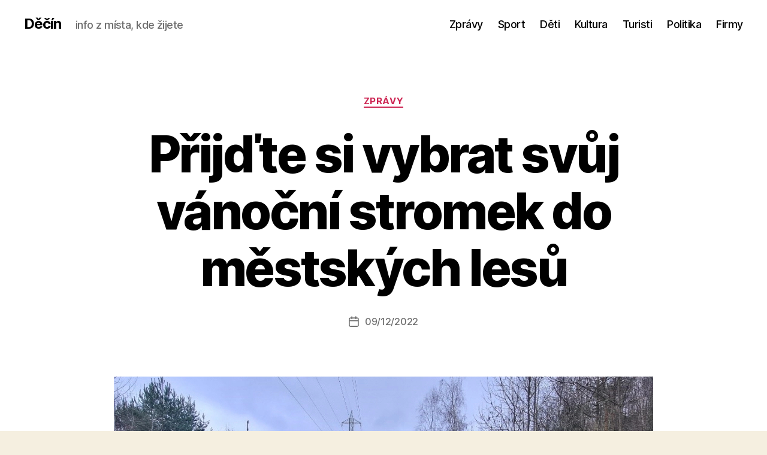

--- FILE ---
content_type: text/html; charset=UTF-8
request_url: https://www.decin.cz/2022/12/prijdte-si-vybrat-svuj-vanocni-stromek-do-mestskych-lesu/
body_size: 16101
content:
<!DOCTYPE html>

<html class="no-js" dir="ltr" lang="cs" prefix="og: https://ogp.me/ns#">

	<head><style>img.lazy{min-height:1px}</style><link href="https://www.decin.cz/wp-content/plugins/w3-total-cache/pub/js/lazyload.min.js" as="script">

		<meta charset="UTF-8">
		<meta name="viewport" content="width=device-width, initial-scale=1.0">

		<link rel="profile" href="https://gmpg.org/xfn/11">

		
<!-- MapPress Easy Google Maps Version:2.95.9 (https://www.mappresspro.com) -->
<title>Přijďte si vybrat svůj vánoční stromek do městských lesů - Děčín</title>

		<!-- All in One SEO 4.9.3 - aioseo.com -->
	<meta name="description" content="Lesní úřad Děčín, příspěvková organizace města, zahajuje prodej vánočních stromků z plantáže v Děčíně-Horní Oldřichov (viz. mapka). Vánoční stromky jsou pěstovány na plochách pod vedením vysokého napětí, kde nemůže růst běžný lesní porost. Z tohoto důvodu se Lesní úřad Děčín před několika lety rozhodl využít tyto plochy k pěstování vánočních stromků. Již třetí rok proto" />
	<meta name="robots" content="max-image-preview:large" />
	<meta name="author" content="aleso"/>
	<link rel="canonical" href="https://www.decin.cz/2022/12/prijdte-si-vybrat-svuj-vanocni-stromek-do-mestskych-lesu/" />
	<meta name="generator" content="All in One SEO (AIOSEO) 4.9.3" />
		<meta property="og:locale" content="cs_CZ" />
		<meta property="og:site_name" content="Děčín - info z místa, kde žijete" />
		<meta property="og:type" content="article" />
		<meta property="og:title" content="Přijďte si vybrat svůj vánoční stromek do městských lesů - Děčín" />
		<meta property="og:description" content="Lesní úřad Děčín, příspěvková organizace města, zahajuje prodej vánočních stromků z plantáže v Děčíně-Horní Oldřichov (viz. mapka). Vánoční stromky jsou pěstovány na plochách pod vedením vysokého napětí, kde nemůže růst běžný lesní porost. Z tohoto důvodu se Lesní úřad Děčín před několika lety rozhodl využít tyto plochy k pěstování vánočních stromků. Již třetí rok proto" />
		<meta property="og:url" content="https://www.decin.cz/2022/12/prijdte-si-vybrat-svuj-vanocni-stromek-do-mestskych-lesu/" />
		<meta property="article:published_time" content="2022-12-09T09:18:48+01:00" />
		<meta property="article:modified_time" content="2022-12-09T09:18:48+01:00" />
		<meta name="twitter:card" content="summary" />
		<meta name="twitter:title" content="Přijďte si vybrat svůj vánoční stromek do městských lesů - Děčín" />
		<meta name="twitter:description" content="Lesní úřad Děčín, příspěvková organizace města, zahajuje prodej vánočních stromků z plantáže v Děčíně-Horní Oldřichov (viz. mapka). Vánoční stromky jsou pěstovány na plochách pod vedením vysokého napětí, kde nemůže růst běžný lesní porost. Z tohoto důvodu se Lesní úřad Děčín před několika lety rozhodl využít tyto plochy k pěstování vánočních stromků. Již třetí rok proto" />
		<script type="application/ld+json" class="aioseo-schema">
			{"@context":"https:\/\/schema.org","@graph":[{"@type":"BlogPosting","@id":"https:\/\/www.decin.cz\/2022\/12\/prijdte-si-vybrat-svuj-vanocni-stromek-do-mestskych-lesu\/#blogposting","name":"P\u0159ij\u010fte si vybrat sv\u016fj v\u00e1no\u010dn\u00ed stromek do m\u011bstsk\u00fdch les\u016f - D\u011b\u010d\u00edn","headline":"P\u0159ij\u010fte si vybrat sv\u016fj v\u00e1no\u010dn\u00ed stromek do m\u011bstsk\u00fdch les\u016f","author":{"@id":"https:\/\/www.decin.cz\/author\/aleso\/#author"},"publisher":{"@id":"https:\/\/www.decin.cz\/#organization"},"image":{"@type":"ImageObject","url":"https:\/\/i0.wp.com\/www.decin.cz\/wp-content\/uploads\/2022\/12\/stromky-mesto.jpeg?fit=900%2C500&ssl=1","width":900,"height":500},"datePublished":"2022-12-09T10:18:48+01:00","dateModified":"2022-12-09T10:18:48+01:00","inLanguage":"cs-CZ","mainEntityOfPage":{"@id":"https:\/\/www.decin.cz\/2022\/12\/prijdte-si-vybrat-svuj-vanocni-stromek-do-mestskych-lesu\/#webpage"},"isPartOf":{"@id":"https:\/\/www.decin.cz\/2022\/12\/prijdte-si-vybrat-svuj-vanocni-stromek-do-mestskych-lesu\/#webpage"},"articleSection":"Zpr\u00e1vy, magistr\u00e1t, prodej, v\u00e1noce"},{"@type":"BreadcrumbList","@id":"https:\/\/www.decin.cz\/2022\/12\/prijdte-si-vybrat-svuj-vanocni-stromek-do-mestskych-lesu\/#breadcrumblist","itemListElement":[{"@type":"ListItem","@id":"https:\/\/www.decin.cz#listItem","position":1,"name":"Home","item":"https:\/\/www.decin.cz","nextItem":{"@type":"ListItem","@id":"https:\/\/www.decin.cz\/category\/zpravy\/#listItem","name":"Zpr\u00e1vy"}},{"@type":"ListItem","@id":"https:\/\/www.decin.cz\/category\/zpravy\/#listItem","position":2,"name":"Zpr\u00e1vy","item":"https:\/\/www.decin.cz\/category\/zpravy\/","nextItem":{"@type":"ListItem","@id":"https:\/\/www.decin.cz\/2022\/12\/prijdte-si-vybrat-svuj-vanocni-stromek-do-mestskych-lesu\/#listItem","name":"P\u0159ij\u010fte si vybrat sv\u016fj v\u00e1no\u010dn\u00ed stromek do m\u011bstsk\u00fdch les\u016f"},"previousItem":{"@type":"ListItem","@id":"https:\/\/www.decin.cz#listItem","name":"Home"}},{"@type":"ListItem","@id":"https:\/\/www.decin.cz\/2022\/12\/prijdte-si-vybrat-svuj-vanocni-stromek-do-mestskych-lesu\/#listItem","position":3,"name":"P\u0159ij\u010fte si vybrat sv\u016fj v\u00e1no\u010dn\u00ed stromek do m\u011bstsk\u00fdch les\u016f","previousItem":{"@type":"ListItem","@id":"https:\/\/www.decin.cz\/category\/zpravy\/#listItem","name":"Zpr\u00e1vy"}}]},{"@type":"Organization","@id":"https:\/\/www.decin.cz\/#organization","name":"D\u011b\u010d\u00edn","description":"info z m\u00edsta, kde \u017eijete","url":"https:\/\/www.decin.cz\/"},{"@type":"Person","@id":"https:\/\/www.decin.cz\/author\/aleso\/#author","url":"https:\/\/www.decin.cz\/author\/aleso\/","name":"aleso"},{"@type":"WebPage","@id":"https:\/\/www.decin.cz\/2022\/12\/prijdte-si-vybrat-svuj-vanocni-stromek-do-mestskych-lesu\/#webpage","url":"https:\/\/www.decin.cz\/2022\/12\/prijdte-si-vybrat-svuj-vanocni-stromek-do-mestskych-lesu\/","name":"P\u0159ij\u010fte si vybrat sv\u016fj v\u00e1no\u010dn\u00ed stromek do m\u011bstsk\u00fdch les\u016f - D\u011b\u010d\u00edn","description":"Lesn\u00ed \u00fa\u0159ad D\u011b\u010d\u00edn, p\u0159\u00edsp\u011bvkov\u00e1 organizace m\u011bsta, zahajuje prodej v\u00e1no\u010dn\u00edch stromk\u016f z plant\u00e1\u017ee v D\u011b\u010d\u00edn\u011b-Horn\u00ed Old\u0159ichov (viz. mapka). V\u00e1no\u010dn\u00ed stromky jsou p\u011bstov\u00e1ny na ploch\u00e1ch pod veden\u00edm vysok\u00e9ho nap\u011bt\u00ed, kde nem\u016f\u017ee r\u016fst b\u011b\u017en\u00fd lesn\u00ed porost. Z tohoto d\u016fvodu se Lesn\u00ed \u00fa\u0159ad D\u011b\u010d\u00edn p\u0159ed n\u011bkolika lety rozhodl vyu\u017e\u00edt tyto plochy k p\u011bstov\u00e1n\u00ed v\u00e1no\u010dn\u00edch stromk\u016f. Ji\u017e t\u0159et\u00ed rok proto","inLanguage":"cs-CZ","isPartOf":{"@id":"https:\/\/www.decin.cz\/#website"},"breadcrumb":{"@id":"https:\/\/www.decin.cz\/2022\/12\/prijdte-si-vybrat-svuj-vanocni-stromek-do-mestskych-lesu\/#breadcrumblist"},"author":{"@id":"https:\/\/www.decin.cz\/author\/aleso\/#author"},"creator":{"@id":"https:\/\/www.decin.cz\/author\/aleso\/#author"},"image":{"@type":"ImageObject","url":"https:\/\/i0.wp.com\/www.decin.cz\/wp-content\/uploads\/2022\/12\/stromky-mesto.jpeg?fit=900%2C500&ssl=1","@id":"https:\/\/www.decin.cz\/2022\/12\/prijdte-si-vybrat-svuj-vanocni-stromek-do-mestskych-lesu\/#mainImage","width":900,"height":500},"primaryImageOfPage":{"@id":"https:\/\/www.decin.cz\/2022\/12\/prijdte-si-vybrat-svuj-vanocni-stromek-do-mestskych-lesu\/#mainImage"},"datePublished":"2022-12-09T10:18:48+01:00","dateModified":"2022-12-09T10:18:48+01:00"},{"@type":"WebSite","@id":"https:\/\/www.decin.cz\/#website","url":"https:\/\/www.decin.cz\/","name":"D\u011b\u010d\u00edn","description":"info z m\u00edsta, kde \u017eijete","inLanguage":"cs-CZ","publisher":{"@id":"https:\/\/www.decin.cz\/#organization"}}]}
		</script>
		<!-- All in One SEO -->

<link rel='dns-prefetch' href='//stats.wp.com' />
<link rel='dns-prefetch' href='//v0.wordpress.com' />
<link rel='preconnect' href='//i0.wp.com' />
<link rel="alternate" type="application/rss+xml" title="Děčín &raquo; RSS zdroj" href="https://www.decin.cz/feed/" />
<link rel="alternate" type="application/rss+xml" title="Děčín &raquo; RSS komentářů" href="https://www.decin.cz/comments/feed/" />
<link rel="alternate" title="oEmbed (JSON)" type="application/json+oembed" href="https://www.decin.cz/wp-json/oembed/1.0/embed?url=https%3A%2F%2Fwww.decin.cz%2F2022%2F12%2Fprijdte-si-vybrat-svuj-vanocni-stromek-do-mestskych-lesu%2F" />
<link rel="alternate" title="oEmbed (XML)" type="text/xml+oembed" href="https://www.decin.cz/wp-json/oembed/1.0/embed?url=https%3A%2F%2Fwww.decin.cz%2F2022%2F12%2Fprijdte-si-vybrat-svuj-vanocni-stromek-do-mestskych-lesu%2F&#038;format=xml" />
<style id='wp-img-auto-sizes-contain-inline-css'>
img:is([sizes=auto i],[sizes^="auto," i]){contain-intrinsic-size:3000px 1500px}
/*# sourceURL=wp-img-auto-sizes-contain-inline-css */
</style>
<style id='wp-emoji-styles-inline-css'>

	img.wp-smiley, img.emoji {
		display: inline !important;
		border: none !important;
		box-shadow: none !important;
		height: 1em !important;
		width: 1em !important;
		margin: 0 0.07em !important;
		vertical-align: -0.1em !important;
		background: none !important;
		padding: 0 !important;
	}
/*# sourceURL=wp-emoji-styles-inline-css */
</style>
<link rel='stylesheet' id='wp-block-library-css' href='https://www.decin.cz/wp-includes/css/dist/block-library/style.min.css?ver=6.9' media='all' />
<style id='global-styles-inline-css'>
:root{--wp--preset--aspect-ratio--square: 1;--wp--preset--aspect-ratio--4-3: 4/3;--wp--preset--aspect-ratio--3-4: 3/4;--wp--preset--aspect-ratio--3-2: 3/2;--wp--preset--aspect-ratio--2-3: 2/3;--wp--preset--aspect-ratio--16-9: 16/9;--wp--preset--aspect-ratio--9-16: 9/16;--wp--preset--color--black: #000000;--wp--preset--color--cyan-bluish-gray: #abb8c3;--wp--preset--color--white: #ffffff;--wp--preset--color--pale-pink: #f78da7;--wp--preset--color--vivid-red: #cf2e2e;--wp--preset--color--luminous-vivid-orange: #ff6900;--wp--preset--color--luminous-vivid-amber: #fcb900;--wp--preset--color--light-green-cyan: #7bdcb5;--wp--preset--color--vivid-green-cyan: #00d084;--wp--preset--color--pale-cyan-blue: #8ed1fc;--wp--preset--color--vivid-cyan-blue: #0693e3;--wp--preset--color--vivid-purple: #9b51e0;--wp--preset--color--accent: #cd2653;--wp--preset--color--primary: #000000;--wp--preset--color--secondary: #6d6d6d;--wp--preset--color--subtle-background: #dcd7ca;--wp--preset--color--background: #f5efe0;--wp--preset--gradient--vivid-cyan-blue-to-vivid-purple: linear-gradient(135deg,rgb(6,147,227) 0%,rgb(155,81,224) 100%);--wp--preset--gradient--light-green-cyan-to-vivid-green-cyan: linear-gradient(135deg,rgb(122,220,180) 0%,rgb(0,208,130) 100%);--wp--preset--gradient--luminous-vivid-amber-to-luminous-vivid-orange: linear-gradient(135deg,rgb(252,185,0) 0%,rgb(255,105,0) 100%);--wp--preset--gradient--luminous-vivid-orange-to-vivid-red: linear-gradient(135deg,rgb(255,105,0) 0%,rgb(207,46,46) 100%);--wp--preset--gradient--very-light-gray-to-cyan-bluish-gray: linear-gradient(135deg,rgb(238,238,238) 0%,rgb(169,184,195) 100%);--wp--preset--gradient--cool-to-warm-spectrum: linear-gradient(135deg,rgb(74,234,220) 0%,rgb(151,120,209) 20%,rgb(207,42,186) 40%,rgb(238,44,130) 60%,rgb(251,105,98) 80%,rgb(254,248,76) 100%);--wp--preset--gradient--blush-light-purple: linear-gradient(135deg,rgb(255,206,236) 0%,rgb(152,150,240) 100%);--wp--preset--gradient--blush-bordeaux: linear-gradient(135deg,rgb(254,205,165) 0%,rgb(254,45,45) 50%,rgb(107,0,62) 100%);--wp--preset--gradient--luminous-dusk: linear-gradient(135deg,rgb(255,203,112) 0%,rgb(199,81,192) 50%,rgb(65,88,208) 100%);--wp--preset--gradient--pale-ocean: linear-gradient(135deg,rgb(255,245,203) 0%,rgb(182,227,212) 50%,rgb(51,167,181) 100%);--wp--preset--gradient--electric-grass: linear-gradient(135deg,rgb(202,248,128) 0%,rgb(113,206,126) 100%);--wp--preset--gradient--midnight: linear-gradient(135deg,rgb(2,3,129) 0%,rgb(40,116,252) 100%);--wp--preset--font-size--small: 18px;--wp--preset--font-size--medium: 20px;--wp--preset--font-size--large: 26.25px;--wp--preset--font-size--x-large: 42px;--wp--preset--font-size--normal: 21px;--wp--preset--font-size--larger: 32px;--wp--preset--spacing--20: 0.44rem;--wp--preset--spacing--30: 0.67rem;--wp--preset--spacing--40: 1rem;--wp--preset--spacing--50: 1.5rem;--wp--preset--spacing--60: 2.25rem;--wp--preset--spacing--70: 3.38rem;--wp--preset--spacing--80: 5.06rem;--wp--preset--shadow--natural: 6px 6px 9px rgba(0, 0, 0, 0.2);--wp--preset--shadow--deep: 12px 12px 50px rgba(0, 0, 0, 0.4);--wp--preset--shadow--sharp: 6px 6px 0px rgba(0, 0, 0, 0.2);--wp--preset--shadow--outlined: 6px 6px 0px -3px rgb(255, 255, 255), 6px 6px rgb(0, 0, 0);--wp--preset--shadow--crisp: 6px 6px 0px rgb(0, 0, 0);}:where(.is-layout-flex){gap: 0.5em;}:where(.is-layout-grid){gap: 0.5em;}body .is-layout-flex{display: flex;}.is-layout-flex{flex-wrap: wrap;align-items: center;}.is-layout-flex > :is(*, div){margin: 0;}body .is-layout-grid{display: grid;}.is-layout-grid > :is(*, div){margin: 0;}:where(.wp-block-columns.is-layout-flex){gap: 2em;}:where(.wp-block-columns.is-layout-grid){gap: 2em;}:where(.wp-block-post-template.is-layout-flex){gap: 1.25em;}:where(.wp-block-post-template.is-layout-grid){gap: 1.25em;}.has-black-color{color: var(--wp--preset--color--black) !important;}.has-cyan-bluish-gray-color{color: var(--wp--preset--color--cyan-bluish-gray) !important;}.has-white-color{color: var(--wp--preset--color--white) !important;}.has-pale-pink-color{color: var(--wp--preset--color--pale-pink) !important;}.has-vivid-red-color{color: var(--wp--preset--color--vivid-red) !important;}.has-luminous-vivid-orange-color{color: var(--wp--preset--color--luminous-vivid-orange) !important;}.has-luminous-vivid-amber-color{color: var(--wp--preset--color--luminous-vivid-amber) !important;}.has-light-green-cyan-color{color: var(--wp--preset--color--light-green-cyan) !important;}.has-vivid-green-cyan-color{color: var(--wp--preset--color--vivid-green-cyan) !important;}.has-pale-cyan-blue-color{color: var(--wp--preset--color--pale-cyan-blue) !important;}.has-vivid-cyan-blue-color{color: var(--wp--preset--color--vivid-cyan-blue) !important;}.has-vivid-purple-color{color: var(--wp--preset--color--vivid-purple) !important;}.has-black-background-color{background-color: var(--wp--preset--color--black) !important;}.has-cyan-bluish-gray-background-color{background-color: var(--wp--preset--color--cyan-bluish-gray) !important;}.has-white-background-color{background-color: var(--wp--preset--color--white) !important;}.has-pale-pink-background-color{background-color: var(--wp--preset--color--pale-pink) !important;}.has-vivid-red-background-color{background-color: var(--wp--preset--color--vivid-red) !important;}.has-luminous-vivid-orange-background-color{background-color: var(--wp--preset--color--luminous-vivid-orange) !important;}.has-luminous-vivid-amber-background-color{background-color: var(--wp--preset--color--luminous-vivid-amber) !important;}.has-light-green-cyan-background-color{background-color: var(--wp--preset--color--light-green-cyan) !important;}.has-vivid-green-cyan-background-color{background-color: var(--wp--preset--color--vivid-green-cyan) !important;}.has-pale-cyan-blue-background-color{background-color: var(--wp--preset--color--pale-cyan-blue) !important;}.has-vivid-cyan-blue-background-color{background-color: var(--wp--preset--color--vivid-cyan-blue) !important;}.has-vivid-purple-background-color{background-color: var(--wp--preset--color--vivid-purple) !important;}.has-black-border-color{border-color: var(--wp--preset--color--black) !important;}.has-cyan-bluish-gray-border-color{border-color: var(--wp--preset--color--cyan-bluish-gray) !important;}.has-white-border-color{border-color: var(--wp--preset--color--white) !important;}.has-pale-pink-border-color{border-color: var(--wp--preset--color--pale-pink) !important;}.has-vivid-red-border-color{border-color: var(--wp--preset--color--vivid-red) !important;}.has-luminous-vivid-orange-border-color{border-color: var(--wp--preset--color--luminous-vivid-orange) !important;}.has-luminous-vivid-amber-border-color{border-color: var(--wp--preset--color--luminous-vivid-amber) !important;}.has-light-green-cyan-border-color{border-color: var(--wp--preset--color--light-green-cyan) !important;}.has-vivid-green-cyan-border-color{border-color: var(--wp--preset--color--vivid-green-cyan) !important;}.has-pale-cyan-blue-border-color{border-color: var(--wp--preset--color--pale-cyan-blue) !important;}.has-vivid-cyan-blue-border-color{border-color: var(--wp--preset--color--vivid-cyan-blue) !important;}.has-vivid-purple-border-color{border-color: var(--wp--preset--color--vivid-purple) !important;}.has-vivid-cyan-blue-to-vivid-purple-gradient-background{background: var(--wp--preset--gradient--vivid-cyan-blue-to-vivid-purple) !important;}.has-light-green-cyan-to-vivid-green-cyan-gradient-background{background: var(--wp--preset--gradient--light-green-cyan-to-vivid-green-cyan) !important;}.has-luminous-vivid-amber-to-luminous-vivid-orange-gradient-background{background: var(--wp--preset--gradient--luminous-vivid-amber-to-luminous-vivid-orange) !important;}.has-luminous-vivid-orange-to-vivid-red-gradient-background{background: var(--wp--preset--gradient--luminous-vivid-orange-to-vivid-red) !important;}.has-very-light-gray-to-cyan-bluish-gray-gradient-background{background: var(--wp--preset--gradient--very-light-gray-to-cyan-bluish-gray) !important;}.has-cool-to-warm-spectrum-gradient-background{background: var(--wp--preset--gradient--cool-to-warm-spectrum) !important;}.has-blush-light-purple-gradient-background{background: var(--wp--preset--gradient--blush-light-purple) !important;}.has-blush-bordeaux-gradient-background{background: var(--wp--preset--gradient--blush-bordeaux) !important;}.has-luminous-dusk-gradient-background{background: var(--wp--preset--gradient--luminous-dusk) !important;}.has-pale-ocean-gradient-background{background: var(--wp--preset--gradient--pale-ocean) !important;}.has-electric-grass-gradient-background{background: var(--wp--preset--gradient--electric-grass) !important;}.has-midnight-gradient-background{background: var(--wp--preset--gradient--midnight) !important;}.has-small-font-size{font-size: var(--wp--preset--font-size--small) !important;}.has-medium-font-size{font-size: var(--wp--preset--font-size--medium) !important;}.has-large-font-size{font-size: var(--wp--preset--font-size--large) !important;}.has-x-large-font-size{font-size: var(--wp--preset--font-size--x-large) !important;}
/*# sourceURL=global-styles-inline-css */
</style>

<style id='classic-theme-styles-inline-css'>
/*! This file is auto-generated */
.wp-block-button__link{color:#fff;background-color:#32373c;border-radius:9999px;box-shadow:none;text-decoration:none;padding:calc(.667em + 2px) calc(1.333em + 2px);font-size:1.125em}.wp-block-file__button{background:#32373c;color:#fff;text-decoration:none}
/*# sourceURL=/wp-includes/css/classic-themes.min.css */
</style>
<link rel='stylesheet' id='cptch_stylesheet-css' href='https://www.decin.cz/wp-content/plugins/captcha/css/front_end_style.css?ver=4.4.5' media='all' />
<link rel='stylesheet' id='dashicons-css' href='https://www.decin.cz/wp-includes/css/dashicons.min.css?ver=6.9' media='all' />
<link rel='stylesheet' id='cptch_desktop_style-css' href='https://www.decin.cz/wp-content/plugins/captcha/css/desktop_style.css?ver=4.4.5' media='all' />
<link rel='stylesheet' id='mappress-leaflet-css' href='https://www.decin.cz/wp-content/plugins/mappress-google-maps-for-wordpress/lib/leaflet/leaflet.css?ver=1.7.1' media='all' />
<link rel='stylesheet' id='mappress-css' href='https://www.decin.cz/wp-content/plugins/mappress-google-maps-for-wordpress/css/mappress.css?ver=2.95.9' media='all' />
<link rel='stylesheet' id='prettyPhoto_stylesheet-css' href='https://www.decin.cz/wp-content/plugins/wp-easy-gallery/css/prettyPhoto.css?ver=6.9' media='all' />
<link rel='stylesheet' id='easy-gallery-style-css' href='https://www.decin.cz/wp-content/plugins/wp-easy-gallery/css/default.css?ver=6.9' media='all' />
<link rel='stylesheet' id='twentytwenty-style-css' href='https://www.decin.cz/wp-content/themes/twentytwenty/style.css?ver=2.9' media='all' />
<style id='twentytwenty-style-inline-css'>
.color-accent,.color-accent-hover:hover,.color-accent-hover:focus,:root .has-accent-color,.has-drop-cap:not(:focus):first-letter,.wp-block-button.is-style-outline,a { color: #cd2653; }blockquote,.border-color-accent,.border-color-accent-hover:hover,.border-color-accent-hover:focus { border-color: #cd2653; }button,.button,.faux-button,.wp-block-button__link,.wp-block-file .wp-block-file__button,input[type="button"],input[type="reset"],input[type="submit"],.bg-accent,.bg-accent-hover:hover,.bg-accent-hover:focus,:root .has-accent-background-color,.comment-reply-link { background-color: #cd2653; }.fill-children-accent,.fill-children-accent * { fill: #cd2653; }body,.entry-title a,:root .has-primary-color { color: #000000; }:root .has-primary-background-color { background-color: #000000; }cite,figcaption,.wp-caption-text,.post-meta,.entry-content .wp-block-archives li,.entry-content .wp-block-categories li,.entry-content .wp-block-latest-posts li,.wp-block-latest-comments__comment-date,.wp-block-latest-posts__post-date,.wp-block-embed figcaption,.wp-block-image figcaption,.wp-block-pullquote cite,.comment-metadata,.comment-respond .comment-notes,.comment-respond .logged-in-as,.pagination .dots,.entry-content hr:not(.has-background),hr.styled-separator,:root .has-secondary-color { color: #6d6d6d; }:root .has-secondary-background-color { background-color: #6d6d6d; }pre,fieldset,input,textarea,table,table *,hr { border-color: #dcd7ca; }caption,code,code,kbd,samp,.wp-block-table.is-style-stripes tbody tr:nth-child(odd),:root .has-subtle-background-background-color { background-color: #dcd7ca; }.wp-block-table.is-style-stripes { border-bottom-color: #dcd7ca; }.wp-block-latest-posts.is-grid li { border-top-color: #dcd7ca; }:root .has-subtle-background-color { color: #dcd7ca; }body:not(.overlay-header) .primary-menu > li > a,body:not(.overlay-header) .primary-menu > li > .icon,.modal-menu a,.footer-menu a, .footer-widgets a:where(:not(.wp-block-button__link)),#site-footer .wp-block-button.is-style-outline,.wp-block-pullquote:before,.singular:not(.overlay-header) .entry-header a,.archive-header a,.header-footer-group .color-accent,.header-footer-group .color-accent-hover:hover { color: #cd2653; }.social-icons a,#site-footer button:not(.toggle),#site-footer .button,#site-footer .faux-button,#site-footer .wp-block-button__link,#site-footer .wp-block-file__button,#site-footer input[type="button"],#site-footer input[type="reset"],#site-footer input[type="submit"] { background-color: #cd2653; }.header-footer-group,body:not(.overlay-header) #site-header .toggle,.menu-modal .toggle { color: #000000; }body:not(.overlay-header) .primary-menu ul { background-color: #000000; }body:not(.overlay-header) .primary-menu > li > ul:after { border-bottom-color: #000000; }body:not(.overlay-header) .primary-menu ul ul:after { border-left-color: #000000; }.site-description,body:not(.overlay-header) .toggle-inner .toggle-text,.widget .post-date,.widget .rss-date,.widget_archive li,.widget_categories li,.widget cite,.widget_pages li,.widget_meta li,.widget_nav_menu li,.powered-by-wordpress,.footer-credits .privacy-policy,.to-the-top,.singular .entry-header .post-meta,.singular:not(.overlay-header) .entry-header .post-meta a { color: #6d6d6d; }.header-footer-group pre,.header-footer-group fieldset,.header-footer-group input,.header-footer-group textarea,.header-footer-group table,.header-footer-group table *,.footer-nav-widgets-wrapper,#site-footer,.menu-modal nav *,.footer-widgets-outer-wrapper,.footer-top { border-color: #dcd7ca; }.header-footer-group table caption,body:not(.overlay-header) .header-inner .toggle-wrapper::before { background-color: #dcd7ca; }
.post-author { clip: rect(1px, 1px, 1px, 1px); height: 1px; position: absolute; overflow: hidden; width: 1px; }
/*# sourceURL=twentytwenty-style-inline-css */
</style>
<link rel='stylesheet' id='twentytwenty-fonts-css' href='https://www.decin.cz/wp-content/themes/twentytwenty/assets/css/font-inter.css?ver=2.9' media='all' />
<link rel='stylesheet' id='twentytwenty-print-style-css' href='https://www.decin.cz/wp-content/themes/twentytwenty/print.css?ver=2.9' media='print' />
<link rel='stylesheet' id='twentytwenty-jetpack-css' href='https://www.decin.cz/wp-content/plugins/jetpack/modules/theme-tools/compat/twentytwenty.css?ver=15.4' media='all' />
<link rel='stylesheet' id='sharedaddy-css' href='https://www.decin.cz/wp-content/plugins/jetpack/modules/sharedaddy/sharing.css?ver=15.4' media='all' />
<link rel='stylesheet' id='social-logos-css' href='https://www.decin.cz/wp-content/plugins/jetpack/_inc/social-logos/social-logos.min.css?ver=15.4' media='all' />
<script src="https://www.decin.cz/wp-includes/js/jquery/jquery.min.js?ver=3.7.1" id="jquery-core-js"></script>
<script src="https://www.decin.cz/wp-includes/js/jquery/jquery-migrate.min.js?ver=3.4.1" id="jquery-migrate-js"></script>
<script src="https://www.decin.cz/wp-content/plugins/wp-easy-gallery/js/jquery.prettyPhoto.js?ver=6.9" id="prettyPhoto-js"></script>
<script src="https://www.decin.cz/wp-content/themes/twentytwenty/assets/js/index.js?ver=2.9" id="twentytwenty-js-js" defer data-wp-strategy="defer"></script>
<script id="irrelevantcommentsjs-js-extra">
var irrcomments_lang = {"hide":"hide","show":"show"};
//# sourceURL=irrelevantcommentsjs-js-extra
</script>
<script src="http://www.decin.cz/wp-content/plugins/irrelevantcomments/irrelevantcomments.js?ver=6.9" id="irrelevantcommentsjs-js"></script>
<link rel="https://api.w.org/" href="https://www.decin.cz/wp-json/" /><link rel="alternate" title="JSON" type="application/json" href="https://www.decin.cz/wp-json/wp/v2/posts/55314" /><link rel="EditURI" type="application/rsd+xml" title="RSD" href="https://www.decin.cz/xmlrpc.php?rsd" />
<meta name="generator" content="WordPress 6.9" />
<link rel='shortlink' href='https://wp.me/p2OJEo-eoa' />

		
	<script type="text/javascript" src="https://www.decin.cz/wp-content/plugins/wp-click-track/js/ajax.js"></script>
	<script type="text/javascript">

		var ajax = new Array();
		function TrackClick(link,title) {

			var index = ajax.length;
			ajax[index] = new sack();		
			ajax[index].requestFile = "https://www.decin.cz?wp_click_tracked="+link+"***"+title+"***";	
			ajax[index].onCompletion = null;

			//FireFox 3 is a bitch; it doesn't track links which open in "self"
			var onunload_ran = 0;
			window.onunload = function () {
				onunload_ran = 1;
				ajax[index].runAJAX();
			}

			if(onunload_ran == 0){
				ajax[index].runAJAX();
			}

			return true;
		}

	</script><!-- WP Easy Gallery -->
<style>.wp-easy-gallery img {}</style>	<style>img#wpstats{display:none}</style>
			<script>document.documentElement.className = document.documentElement.className.replace( 'no-js', 'js' );</script>
	<link rel="icon" href="https://i0.wp.com/www.decin.cz/wp-content/uploads/2019/01/cropped-logo_decin_cz.png?fit=32%2C32&#038;ssl=1" sizes="32x32" />
<link rel="icon" href="https://i0.wp.com/www.decin.cz/wp-content/uploads/2019/01/cropped-logo_decin_cz.png?fit=192%2C192&#038;ssl=1" sizes="192x192" />
<link rel="apple-touch-icon" href="https://i0.wp.com/www.decin.cz/wp-content/uploads/2019/01/cropped-logo_decin_cz.png?fit=180%2C180&#038;ssl=1" />
<meta name="msapplication-TileImage" content="https://i0.wp.com/www.decin.cz/wp-content/uploads/2019/01/cropped-logo_decin_cz.png?fit=270%2C270&#038;ssl=1" />

	</head>

	<body class="wp-singular post-template-default single single-post postid-55314 single-format-standard wp-embed-responsive wp-theme-twentytwenty singular has-post-thumbnail has-single-pagination showing-comments hide-avatars footer-top-visible author-hidden">

		<a class="skip-link screen-reader-text" href="#site-content">Přejít k obsahu</a>
		<header id="site-header" class="header-footer-group">

			<div class="header-inner section-inner">

				<div class="header-titles-wrapper">

					
					<div class="header-titles">

						<div class="site-title faux-heading"><a href="https://www.decin.cz/" rel="home">Děčín</a></div><div class="site-description">info z místa, kde žijete</div><!-- .site-description -->
					</div><!-- .header-titles -->

					<button class="toggle nav-toggle mobile-nav-toggle" data-toggle-target=".menu-modal"  data-toggle-body-class="showing-menu-modal" aria-expanded="false" data-set-focus=".close-nav-toggle">
						<span class="toggle-inner">
							<span class="toggle-icon">
								<svg class="svg-icon" aria-hidden="true" role="img" focusable="false" xmlns="http://www.w3.org/2000/svg" width="26" height="7" viewBox="0 0 26 7"><path fill-rule="evenodd" d="M332.5,45 C330.567003,45 329,43.4329966 329,41.5 C329,39.5670034 330.567003,38 332.5,38 C334.432997,38 336,39.5670034 336,41.5 C336,43.4329966 334.432997,45 332.5,45 Z M342,45 C340.067003,45 338.5,43.4329966 338.5,41.5 C338.5,39.5670034 340.067003,38 342,38 C343.932997,38 345.5,39.5670034 345.5,41.5 C345.5,43.4329966 343.932997,45 342,45 Z M351.5,45 C349.567003,45 348,43.4329966 348,41.5 C348,39.5670034 349.567003,38 351.5,38 C353.432997,38 355,39.5670034 355,41.5 C355,43.4329966 353.432997,45 351.5,45 Z" transform="translate(-329 -38)" /></svg>							</span>
							<span class="toggle-text">Menu</span>
						</span>
					</button><!-- .nav-toggle -->

				</div><!-- .header-titles-wrapper -->

				<div class="header-navigation-wrapper">

					
							<nav class="primary-menu-wrapper" aria-label="Vodorovně">

								<ul class="primary-menu reset-list-style">

								<li id="menu-item-49290" class="menu-item menu-item-type-taxonomy menu-item-object-category current-post-ancestor current-menu-parent current-post-parent menu-item-49290"><a href="https://www.decin.cz/category/zpravy/">Zprávy</a></li>
<li id="menu-item-49296" class="menu-item menu-item-type-taxonomy menu-item-object-category menu-item-49296"><a href="https://www.decin.cz/category/sport-2/">Sport</a></li>
<li id="menu-item-49299" class="menu-item menu-item-type-taxonomy menu-item-object-category menu-item-49299"><a href="https://www.decin.cz/category/skoly-a-vzdelavani/">Děti</a></li>
<li id="menu-item-49297" class="menu-item menu-item-type-taxonomy menu-item-object-category menu-item-49297"><a href="https://www.decin.cz/category/kultura/">Kultura</a></li>
<li id="menu-item-49298" class="menu-item menu-item-type-taxonomy menu-item-object-category menu-item-49298"><a href="https://www.decin.cz/category/turistika/">Turisti</a></li>
<li id="menu-item-49300" class="menu-item menu-item-type-taxonomy menu-item-object-category menu-item-49300"><a href="https://www.decin.cz/category/politika/">Politika</a></li>
<li id="menu-item-49301" class="menu-item menu-item-type-taxonomy menu-item-object-category menu-item-49301"><a href="https://www.decin.cz/category/firmy/">Firmy</a></li>

								</ul>

							</nav><!-- .primary-menu-wrapper -->

						
				</div><!-- .header-navigation-wrapper -->

			</div><!-- .header-inner -->

			
		</header><!-- #site-header -->

		
<div class="menu-modal cover-modal header-footer-group" data-modal-target-string=".menu-modal">

	<div class="menu-modal-inner modal-inner">

		<div class="menu-wrapper section-inner">

			<div class="menu-top">

				<button class="toggle close-nav-toggle fill-children-current-color" data-toggle-target=".menu-modal" data-toggle-body-class="showing-menu-modal" data-set-focus=".menu-modal">
					<span class="toggle-text">Zavřít menu</span>
					<svg class="svg-icon" aria-hidden="true" role="img" focusable="false" xmlns="http://www.w3.org/2000/svg" width="16" height="16" viewBox="0 0 16 16"><polygon fill="" fill-rule="evenodd" points="6.852 7.649 .399 1.195 1.445 .149 7.899 6.602 14.352 .149 15.399 1.195 8.945 7.649 15.399 14.102 14.352 15.149 7.899 8.695 1.445 15.149 .399 14.102" /></svg>				</button><!-- .nav-toggle -->

				
					<nav class="mobile-menu" aria-label="Mobil">

						<ul class="modal-menu reset-list-style">

						<li class="menu-item menu-item-type-taxonomy menu-item-object-category current-post-ancestor current-menu-parent current-post-parent menu-item-49290"><div class="ancestor-wrapper"><a href="https://www.decin.cz/category/zpravy/">Zprávy</a></div><!-- .ancestor-wrapper --></li>
<li class="menu-item menu-item-type-taxonomy menu-item-object-category menu-item-49296"><div class="ancestor-wrapper"><a href="https://www.decin.cz/category/sport-2/">Sport</a></div><!-- .ancestor-wrapper --></li>
<li class="menu-item menu-item-type-taxonomy menu-item-object-category menu-item-49299"><div class="ancestor-wrapper"><a href="https://www.decin.cz/category/skoly-a-vzdelavani/">Děti</a></div><!-- .ancestor-wrapper --></li>
<li class="menu-item menu-item-type-taxonomy menu-item-object-category menu-item-49297"><div class="ancestor-wrapper"><a href="https://www.decin.cz/category/kultura/">Kultura</a></div><!-- .ancestor-wrapper --></li>
<li class="menu-item menu-item-type-taxonomy menu-item-object-category menu-item-49298"><div class="ancestor-wrapper"><a href="https://www.decin.cz/category/turistika/">Turisti</a></div><!-- .ancestor-wrapper --></li>
<li class="menu-item menu-item-type-taxonomy menu-item-object-category menu-item-49300"><div class="ancestor-wrapper"><a href="https://www.decin.cz/category/politika/">Politika</a></div><!-- .ancestor-wrapper --></li>
<li class="menu-item menu-item-type-taxonomy menu-item-object-category menu-item-49301"><div class="ancestor-wrapper"><a href="https://www.decin.cz/category/firmy/">Firmy</a></div><!-- .ancestor-wrapper --></li>

						</ul>

					</nav>

					
			</div><!-- .menu-top -->

			<div class="menu-bottom">

				
			</div><!-- .menu-bottom -->

		</div><!-- .menu-wrapper -->

	</div><!-- .menu-modal-inner -->

</div><!-- .menu-modal -->

<main id="site-content">

	
<article class="post-55314 post type-post status-publish format-standard has-post-thumbnail hentry category-zpravy tag-magistrat tag-prodej tag-vanoce" id="post-55314">

	
<header class="entry-header has-text-align-center header-footer-group">

	<div class="entry-header-inner section-inner medium">

		
			<div class="entry-categories">
				<span class="screen-reader-text">
					Rubriky				</span>
				<div class="entry-categories-inner">
					<a href="https://www.decin.cz/category/zpravy/" onclick="return TrackClick('https%3A%2F%2Fwww.decin.cz%2Fcategory%2Fzpravy%2F','Zpr%C3%A1vy')" rel="category tag">Zprávy</a>				</div><!-- .entry-categories-inner -->
			</div><!-- .entry-categories -->

			<h1 class="entry-title">Přijďte si vybrat svůj vánoční stromek do městských lesů</h1>
		<div class="post-meta-wrapper post-meta-single post-meta-single-top">

			<ul class="post-meta">

									<li class="post-author meta-wrapper">
						<span class="meta-icon">
							<span class="screen-reader-text">
								Autor příspěvku							</span>
							<svg class="svg-icon" aria-hidden="true" role="img" focusable="false" xmlns="http://www.w3.org/2000/svg" width="18" height="20" viewBox="0 0 18 20"><path fill="" d="M18,19 C18,19.5522847 17.5522847,20 17,20 C16.4477153,20 16,19.5522847 16,19 L16,17 C16,15.3431458 14.6568542,14 13,14 L5,14 C3.34314575,14 2,15.3431458 2,17 L2,19 C2,19.5522847 1.55228475,20 1,20 C0.44771525,20 0,19.5522847 0,19 L0,17 C0,14.2385763 2.23857625,12 5,12 L13,12 C15.7614237,12 18,14.2385763 18,17 L18,19 Z M9,10 C6.23857625,10 4,7.76142375 4,5 C4,2.23857625 6.23857625,0 9,0 C11.7614237,0 14,2.23857625 14,5 C14,7.76142375 11.7614237,10 9,10 Z M9,8 C10.6568542,8 12,6.65685425 12,5 C12,3.34314575 10.6568542,2 9,2 C7.34314575,2 6,3.34314575 6,5 C6,6.65685425 7.34314575,8 9,8 Z" /></svg>						</span>
						<span class="meta-text">
							Autor: <a href="https://www.decin.cz/author/aleso/">aleso</a>						</span>
					</li>
										<li class="post-date meta-wrapper">
						<span class="meta-icon">
							<span class="screen-reader-text">
								Datum příspěvku							</span>
							<svg class="svg-icon" aria-hidden="true" role="img" focusable="false" xmlns="http://www.w3.org/2000/svg" width="18" height="19" viewBox="0 0 18 19"><path fill="" d="M4.60069444,4.09375 L3.25,4.09375 C2.47334957,4.09375 1.84375,4.72334957 1.84375,5.5 L1.84375,7.26736111 L16.15625,7.26736111 L16.15625,5.5 C16.15625,4.72334957 15.5266504,4.09375 14.75,4.09375 L13.3993056,4.09375 L13.3993056,4.55555556 C13.3993056,5.02154581 13.0215458,5.39930556 12.5555556,5.39930556 C12.0895653,5.39930556 11.7118056,5.02154581 11.7118056,4.55555556 L11.7118056,4.09375 L6.28819444,4.09375 L6.28819444,4.55555556 C6.28819444,5.02154581 5.9104347,5.39930556 5.44444444,5.39930556 C4.97845419,5.39930556 4.60069444,5.02154581 4.60069444,4.55555556 L4.60069444,4.09375 Z M6.28819444,2.40625 L11.7118056,2.40625 L11.7118056,1 C11.7118056,0.534009742 12.0895653,0.15625 12.5555556,0.15625 C13.0215458,0.15625 13.3993056,0.534009742 13.3993056,1 L13.3993056,2.40625 L14.75,2.40625 C16.4586309,2.40625 17.84375,3.79136906 17.84375,5.5 L17.84375,15.875 C17.84375,17.5836309 16.4586309,18.96875 14.75,18.96875 L3.25,18.96875 C1.54136906,18.96875 0.15625,17.5836309 0.15625,15.875 L0.15625,5.5 C0.15625,3.79136906 1.54136906,2.40625 3.25,2.40625 L4.60069444,2.40625 L4.60069444,1 C4.60069444,0.534009742 4.97845419,0.15625 5.44444444,0.15625 C5.9104347,0.15625 6.28819444,0.534009742 6.28819444,1 L6.28819444,2.40625 Z M1.84375,8.95486111 L1.84375,15.875 C1.84375,16.6516504 2.47334957,17.28125 3.25,17.28125 L14.75,17.28125 C15.5266504,17.28125 16.15625,16.6516504 16.15625,15.875 L16.15625,8.95486111 L1.84375,8.95486111 Z" /></svg>						</span>
						<span class="meta-text">
							<a href="https://www.decin.cz/2022/12/prijdte-si-vybrat-svuj-vanocni-stromek-do-mestskych-lesu/">09/12/2022</a>
						</span>
					</li>
					
			</ul><!-- .post-meta -->

		</div><!-- .post-meta-wrapper -->

		
	</div><!-- .entry-header-inner -->

</header><!-- .entry-header -->

	<figure class="featured-media">

		<div class="featured-media-inner section-inner">

			<img width="900" height="500" src="data:image/svg+xml,%3Csvg%20xmlns='http://www.w3.org/2000/svg'%20viewBox='0%200%20900%20500'%3E%3C/svg%3E" data-src="https://i0.wp.com/www.decin.cz/wp-content/uploads/2022/12/stromky-mesto.jpeg?fit=900%2C500&amp;ssl=1" class="attachment-post-thumbnail size-post-thumbnail wp-post-image lazy" alt="" decoding="async" fetchpriority="high" />
		</div><!-- .featured-media-inner -->

	</figure><!-- .featured-media -->

	
	<div class="post-inner thin ">

		<div class="entry-content">

			<p>Lesní úřad Děčín, příspěvková organizace města, zahajuje prodej vánočních stromků z plantáže v Děčíně-Horní Oldřichov (viz. mapka).</p>
<p>Vánoční stromky jsou pěstovány na plochách pod vedením vysokého napětí, kde nemůže růst běžný lesní porost. Z tohoto důvodu se Lesní úřad Děčín před několika lety rozhodl využít tyto plochy k pěstování vánočních stromků. Již třetí rok proto nabízíme zájemcům možnost vybrat si svůj vánoční stromek přímo v lese, a to v doprovodu zaměstnance Lesního úřadu Děčín.</p>
<p><strong>Ceník:</strong><br />
Jedle (různé druhy): 600 korun plus 15 procent DPH.<br />
Smrk pichlavý: 500 korun plus 15 procent DPH.<br />
V případě zájmu volejte v pracovní dny od 12.12. do 16.12. 2022 (od 7: 00-15:00) tel. číslo: 605 449 076</p>
<p><img class="lazy" data-recalc-dims="1" decoding="async" src="data:image/svg+xml,%3Csvg%20xmlns='http://www.w3.org/2000/svg'%20viewBox='0%200%20344%20307'%3E%3C/svg%3E" data-src="https://i0.wp.com/www.mmdecin.cz/images/mapa.webp?resize=344%2C307&#038;ssl=1" alt="mapa" width="344" height="307" /></p>
<p><em>Zdroj: Magistrát města Děčín</em></p>
<div class="crp_related     crp-text-only"><h3>Podobný obsah:</h3><ul><li><a href="https://www.decin.cz/2026/01/mesto-zacalo-svazet-vanocni-stromky/"     class="crp_link post-58314"><span class="crp_title">Město začalo svážet vánoční stromky</span></a></li><li><a href="https://www.decin.cz/2025/09/oceneni-privetivy-urad-magistrat-mesta-si-polepsil/"     class="crp_link post-58060"><span class="crp_title">Ocenění Přívětivý úřad: Magistrát města si polepšil</span></a></li><li><a href="https://www.decin.cz/2025/05/na-kvadrberku-se-zranil-nezletily-cyklista-k-lesoparku-vzletl-i-vrtulnik/"     class="crp_link post-57761"><span class="crp_title">Na Kvádrberku se zranil nezletilý cyklista. K&hellip;</span></a></li></ul><div class="crp_clear"></div></div><div class="sharedaddy sd-sharing-enabled"><div class="robots-nocontent sd-block sd-social sd-social-icon-text sd-sharing"><h3 class="sd-title">Sdílejte:</h3><div class="sd-content"><ul><li><a href="#" class="sharing-anchor sd-button share-more"><span>Share</span></a></li><li class="share-end"></li></ul><div class="sharing-hidden"><div class="inner" style="display: none;width:150px;"><ul style="background-image:none;"><li class="share-facebook"><a rel="nofollow noopener noreferrer"
				data-shared="sharing-facebook-55314"
				class="share-facebook sd-button share-icon"
				href="https://www.decin.cz/2022/12/prijdte-si-vybrat-svuj-vanocni-stromek-do-mestskych-lesu/?share=facebook"
				target="_blank"
				aria-labelledby="sharing-facebook-55314"
				>
				<span id="sharing-facebook-55314" hidden>Click to share on Facebook (Opens in new window)</span>
				<span>Facebook</span>
			</a></li><li class="share-end"></li></ul></div></div></div></div></div>
		</div><!-- .entry-content -->

	</div><!-- .post-inner -->

	<div class="section-inner">
		
		<div class="post-meta-wrapper post-meta-single post-meta-single-bottom">

			<ul class="post-meta">

									<li class="post-tags meta-wrapper">
						<span class="meta-icon">
							<span class="screen-reader-text">
								Štítky							</span>
							<svg class="svg-icon" aria-hidden="true" role="img" focusable="false" xmlns="http://www.w3.org/2000/svg" width="18" height="18" viewBox="0 0 18 18"><path fill="" d="M15.4496399,8.42490555 L8.66109799,1.63636364 L1.63636364,1.63636364 L1.63636364,8.66081885 L8.42522727,15.44178 C8.57869221,15.5954158 8.78693789,15.6817418 9.00409091,15.6817418 C9.22124393,15.6817418 9.42948961,15.5954158 9.58327627,15.4414581 L15.4486339,9.57610048 C15.7651495,9.25692435 15.7649133,8.74206554 15.4496399,8.42490555 Z M16.6084423,10.7304545 L10.7406818,16.59822 C10.280287,17.0591273 9.65554997,17.3181054 9.00409091,17.3181054 C8.35263185,17.3181054 7.72789481,17.0591273 7.26815877,16.5988788 L0.239976954,9.57887876 C0.0863319284,9.4254126 0,9.21716044 0,9 L0,0.818181818 C0,0.366312477 0.366312477,0 0.818181818,0 L9,0 C9.21699531,0 9.42510306,0.0862010512 9.57854191,0.239639906 L16.6084423,7.26954545 C17.5601275,8.22691012 17.5601275,9.77308988 16.6084423,10.7304545 Z M5,6 C4.44771525,6 4,5.55228475 4,5 C4,4.44771525 4.44771525,4 5,4 C5.55228475,4 6,4.44771525 6,5 C6,5.55228475 5.55228475,6 5,6 Z" /></svg>						</span>
						<span class="meta-text">
							<a href="https://www.decin.cz/tag/magistrat/" onclick="return TrackClick('https%3A%2F%2Fwww.decin.cz%2Ftag%2Fmagistrat%2F','magistr%C3%A1t')" rel="tag">magistrát</a>, <a href="https://www.decin.cz/tag/prodej/" onclick="return TrackClick('https%3A%2F%2Fwww.decin.cz%2Ftag%2Fprodej%2F','prodej')" rel="tag">prodej</a>, <a href="https://www.decin.cz/tag/vanoce/" onclick="return TrackClick('https%3A%2F%2Fwww.decin.cz%2Ftag%2Fvanoce%2F','v%C3%A1noce')" rel="tag">vánoce</a>						</span>
					</li>
					
			</ul><!-- .post-meta -->

		</div><!-- .post-meta-wrapper -->

		
	</div><!-- .section-inner -->

	
	<nav class="pagination-single section-inner" aria-label="Příspěvek">

		<hr class="styled-separator is-style-wide" aria-hidden="true" />

		<div class="pagination-single-inner">

			
				<a class="previous-post" href="https://www.decin.cz/2022/12/nova-auta-pro-mestskou-policii/">
					<span class="arrow" aria-hidden="true">&larr;</span>
					<span class="title"><span class="title-inner">Nová auta pro městskou policii</span></span>
				</a>

				
				<a class="next-post" href="https://www.decin.cz/2022/12/zamecky-adventni-trh-4/">
					<span class="arrow" aria-hidden="true">&rarr;</span>
						<span class="title"><span class="title-inner">Zámecký adventní trh</span></span>
				</a>
				
		</div><!-- .pagination-single-inner -->

		<hr class="styled-separator is-style-wide" aria-hidden="true" />

	</nav><!-- .pagination-single -->

	
</article><!-- .post -->

</main><!-- #site-content -->


	<div class="footer-nav-widgets-wrapper header-footer-group">

		<div class="footer-inner section-inner">

							<div class="footer-top has-footer-menu">
					
						<nav aria-label="Zápatí" class="footer-menu-wrapper">

							<ul class="footer-menu reset-list-style">
								<li class="menu-item menu-item-type-taxonomy menu-item-object-category current-post-ancestor current-menu-parent current-post-parent menu-item-49290"><a href="https://www.decin.cz/category/zpravy/">Zprávy</a></li>
<li class="menu-item menu-item-type-taxonomy menu-item-object-category menu-item-49296"><a href="https://www.decin.cz/category/sport-2/">Sport</a></li>
<li class="menu-item menu-item-type-taxonomy menu-item-object-category menu-item-49299"><a href="https://www.decin.cz/category/skoly-a-vzdelavani/">Děti</a></li>
<li class="menu-item menu-item-type-taxonomy menu-item-object-category menu-item-49297"><a href="https://www.decin.cz/category/kultura/">Kultura</a></li>
<li class="menu-item menu-item-type-taxonomy menu-item-object-category menu-item-49298"><a href="https://www.decin.cz/category/turistika/">Turisti</a></li>
<li class="menu-item menu-item-type-taxonomy menu-item-object-category menu-item-49300"><a href="https://www.decin.cz/category/politika/">Politika</a></li>
<li class="menu-item menu-item-type-taxonomy menu-item-object-category menu-item-49301"><a href="https://www.decin.cz/category/firmy/">Firmy</a></li>
							</ul>

						</nav><!-- .site-nav -->

														</div><!-- .footer-top -->

			
			
				<aside class="footer-widgets-outer-wrapper">

					<div class="footer-widgets-wrapper">

						
							<div class="footer-widgets column-one grid-item">
								<div class="widget widget_search"><div class="widget-content"><form role="search"  method="get" class="search-form" action="https://www.decin.cz/">
	<label for="search-form-1">
		<span class="screen-reader-text">
			Výsledky vyhledávání:		</span>
		<input type="search" id="search-form-1" class="search-field" placeholder="Hledat &hellip;" value="" name="s" />
	</label>
	<input type="submit" class="search-submit" value="Hledat" />
</form>
</div></div><div class="widget widget_links"><div class="widget-content"><h2 class="widget-title subheading heading-size-3">Odkazy</h2>
	<ul class='xoxo blogroll'>
<li><a href="http://www.chsd.cz/" onclick="return TrackClick('http%3A%2F%2Fwww.chsd.cz%2F','Charitn%C3%AD+sdru%C5%BEen%C3%AD+D%C4%9B%C4%8D%C3%ADn')" target="_blank">Charitní sdružení Děčín</a></li>
<li><a href="http://www.dpmd.cz/" onclick="return TrackClick('http%3A%2F%2Fwww.dpmd.cz%2F','Dopravn%C3%AD+podnik')" target="_blank">Dopravní podnik</a></li>
<li><a href="http://rebutia.i-dol.cz/" onclick="return TrackClick('http%3A%2F%2Frebutia.i-dol.cz%2F','webov%C3%A9+rozhran%C3%AD+pro+v%C3%A1%C5%A1+e-mail+na+decin.cz')" title="webové rozhraní pro váš e-mail na decin.cz" target="_blank">EMAIL na decin.cz</a></li>
<li><a href="http://www.dcknihovna.cz/" onclick="return TrackClick('http%3A%2F%2Fwww.dcknihovna.cz%2F','Knihovna')" target="_blank">Knihovna</a></li>
<li><a href="http://www.mmdecin.cz" onclick="return TrackClick('http%3A%2F%2Fwww.mmdecin.cz','Magistr%C3%A1t+m%C4%9Bsta+D%C4%9B%C4%8D%C3%ADna')" target="_blank">Magistrát města Děčína</a></li>
<li><a href="https://mpdecin.cz/" onclick="return TrackClick('https%3A%2F%2Fmpdecin.cz%2F','M%C4%9Bstsk%C3%A1+policie+D%C4%9B%C4%8D%C3%ADn')" target="_blank">Městská policie Děčín</a></li>
<li><a href="http://www.kzcr.eu/" onclick="return TrackClick('http%3A%2F%2Fwww.kzcr.eu%2F','Nemocnice+D%C4%9B%C4%8D%C3%ADn')" target="_blank">Nemocnice Děčín</a></li>
<li><a href="http://www.muzeumdc.cz/" onclick="return TrackClick('http%3A%2F%2Fwww.muzeumdc.cz%2F','Oblastn%C3%AD+muzeum+v+D%C4%9B%C4%8D%C3%ADn%C4%9B')" target="_blank">Oblastní muzeum v Děčíně</a></li>
<li><a href="http://www.mariuspedersen.cz/?firm=182&#038;menuid=provozovny&#038;workroom=183" onclick="return TrackClick('http%3A%2F%2Fwww.mariuspedersen.cz%2F%3Ffirm%3D182%26%23038%3Bmenuid%3Dprovozovny%26%23038%3Bworkroom%3D183','Technick%C3%A9+slu%C5%BEby+D%C4%9B%C4%8D%C3%ADn')" target="_blank">Technické služby Děčín</a></li>
<li><a href="https://www.uradprace.cz/web/cz/decin" onclick="return TrackClick('https%3A%2F%2Fwww.uradprace.cz%2Fweb%2Fcz%2Fdecin','%C3%9A%C5%99ad+pr%C3%A1ce+D%C4%9B%C4%8D%C3%ADn')" target="_blank">Úřad práce Děčín</a></li>
<li><a href="http://www.utulek-decin.estranky.cz/" onclick="return TrackClick('http%3A%2F%2Fwww.utulek-decin.estranky.cz%2F','%C3%9Atulek+pro+toulav%C3%A1+a+opu%C5%A1t%C4%9Bn%C3%A1+zv%C3%AD%C5%99ata')" target="_blank">Útulek pro toulavá a opuštěná zvířata</a></li>

	</ul>
</div></div>
<div class="widget widget_pages"><div class="widget-content"><h2 class="widget-title subheading heading-size-3">Stránky</h2><nav aria-label="Stránky">
			<ul>
				<li class="page_item page-item-413"><a href="https://www.decin.cz/cirkevni-spolecenstvi-v-decine/">Církevní společenství v Děčíně</a></li>
<li class="page_item page-item-320"><a href="https://www.decin.cz/materske-skoly/">Mateřské školy</a></li>
<li class="page_item page-item-2"><a href="https://www.decin.cz/neco-o-me/">Redakční sloupek</a></li>
<li class="page_item page-item-2564"><a href="https://www.decin.cz/reklama-na-tomto-serveru/">Reklama na tomto serveru</a></li>
<li class="page_item page-item-322"><a href="https://www.decin.cz/skoly/">Školy</a></li>
<li class="page_item page-item-325"><a href="https://www.decin.cz/sportovni-kluby/">Sportovní kluby</a></li>
<li class="page_item page-item-37"><a href="https://www.decin.cz/turisticke-informace/">Turistické informace</a></li>
			</ul>

			</nav></div></div>
		<div class="widget widget_recent_entries"><div class="widget-content">
		<h2 class="widget-title subheading heading-size-3">Nejnovější příspěvky</h2><nav aria-label="Nejnovější příspěvky">
		<ul>
											<li>
					<a href="https://www.decin.cz/2026/01/cenu-statutarniho-mesta-decin-ziska-tomas-velimsky/">Cenu statutárního města Děčín získá Tomáš Velímský</a>
											<span class="post-date">25/01/2026</span>
									</li>
											<li>
					<a href="https://www.decin.cz/2026/01/report-ze-zapasu-hc-decin-vs-mostecti-lvi-54sn/">Report ze zápasu HC Děčín vs. MOSTEČTÍ LVI (5:4sn)</a>
											<span class="post-date">25/01/2026</span>
									</li>
											<li>
					<a href="https://www.decin.cz/2026/01/ceske-stredohori-patri-mezi-cyklistickou-spicku-ceska/">České středohoří patří mezi cyklistickou špičku Česka</a>
											<span class="post-date">25/01/2026</span>
									</li>
											<li>
					<a href="https://www.decin.cz/2026/01/decin-posiluje-autobusove-spoje-vice-jezdit-budou-i-v-noci/">Děčín posiluje autobusové spoje, více jezdit budou i v noci</a>
											<span class="post-date">25/01/2026</span>
									</li>
											<li>
					<a href="https://www.decin.cz/2026/01/anna-lehka-decin-vyrazne-investuje-do-socialnich-sluzeb/">Anna Lehká: Děčín výrazně investuje do sociálních služeb</a>
											<span class="post-date">22/01/2026</span>
									</li>
											<li>
					<a href="https://www.decin.cz/2026/01/valecnici-i-podruhe-ve-ctvrtfinale-cp-podlehli-opave-a-jejich-cesta-poharem-skoncila/">Válečníci i podruhé ve čtvrtfinále ČP podlehli Opavě a jejich cesta pohárem skončila</a>
											<span class="post-date">22/01/2026</span>
									</li>
											<li>
					<a href="https://www.decin.cz/2026/01/hlidka-strazniku-zadrzela-osobu-v-patrani/">Hlídka strážníků zadržela osobu v pátrání</a>
											<span class="post-date">22/01/2026</span>
									</li>
											<li>
					<a href="https://www.decin.cz/2026/01/report-ze-zapasu-hc-stadion-cheb-vs-hc-decin-32/">Report ze zápasu HC Stadion Cheb vs. HC Děčín (3:2)</a>
											<span class="post-date">22/01/2026</span>
									</li>
											<li>
					<a href="https://www.decin.cz/2026/01/mesto-v-dolnim-zlebu-koupilo-objekt-pro-zachranny-system/">Město v Dolním Žlebu koupilo objekt pro záchranný systém</a>
											<span class="post-date">15/01/2026</span>
									</li>
											<li>
					<a href="https://www.decin.cz/2026/01/uzavreni-mostu-v-bezrucove-ulici/">Uzavření mostu v Bezručově ulici</a>
											<span class="post-date">15/01/2026</span>
									</li>
					</ul>

		</nav></div></div>							</div>

						
						
					</div><!-- .footer-widgets-wrapper -->

				</aside><!-- .footer-widgets-outer-wrapper -->

			
		</div><!-- .footer-inner -->

	</div><!-- .footer-nav-widgets-wrapper -->

	
<script type='text/javascript'>
	var _gaq = _gaq || [];
	_gaq.push(['_setAccount', 'UA-31486771-1']);
_gaq.push(['_trackPageview']);

	(function() {
		var ga = document.createElement('script'); ga.type = 'text/javascript'; ga.async = true;
		ga.src = ('https:' == document.location.protocol ? 'https://ssl' : 'http://www') + '.google-analytics.com/ga.js';
		var s = document.getElementsByTagName('script')[0]; s.parentNode.insertBefore(ga, s);
	})();
</script>
			<footer id="site-footer" class="header-footer-group">

				<div class="section-inner">

					<div class="footer-credits">

						<p class="footer-copyright">&copy;
							2026							<a href="https://www.decin.cz/">Děčín</a>
						</p><!-- .footer-copyright -->

						
						<p class="powered-by-wordpress">
							<a href="https://cs.wordpress.org/">
								Používáme WordPress (v češtině)							</a>
						</p><!-- .powered-by-wordpress -->

					</div><!-- .footer-credits -->

					<a class="to-the-top" href="#site-header">
						<span class="to-the-top-long">
							Nahoru <span class="arrow" aria-hidden="true">&uarr;</span>						</span><!-- .to-the-top-long -->
						<span class="to-the-top-short">
							Nahoru <span class="arrow" aria-hidden="true">&uarr;</span>						</span><!-- .to-the-top-short -->
					</a><!-- .to-the-top -->

				</div><!-- .section-inner -->

			</footer><!-- #site-footer -->

		<script type="speculationrules">
{"prefetch":[{"source":"document","where":{"and":[{"href_matches":"/*"},{"not":{"href_matches":["/wp-*.php","/wp-admin/*","/wp-content/uploads/*","/wp-content/*","/wp-content/plugins/*","/wp-content/themes/twentytwenty/*","/*\\?(.+)"]}},{"not":{"selector_matches":"a[rel~=\"nofollow\"]"}},{"not":{"selector_matches":".no-prefetch, .no-prefetch a"}}]},"eagerness":"conservative"}]}
</script>
<script type="text/javascript" async>var wpegSettings = {gallery_theme: 'light_rounded', show_overlay: true};jQuery(document).ready(function(){	jQuery(".gallery a[rel^='prettyPhoto']").prettyPhoto({counter_separator_label:' of ', theme:wpegSettings.gallery_theme, overlay_gallery:wpegSettings.show_overlay, social_tools:wpegSettings.show_social});});</script>
	<script type="text/javascript">
		window.WPCOM_sharing_counts = {"https://www.decin.cz/2022/12/prijdte-si-vybrat-svuj-vanocni-stromek-do-mestskych-lesu/":55314};
	</script>
				<script src="https://www.decin.cz/wp-includes/js/jquery/ui/core.min.js?ver=1.13.3" id="jquery-ui-core-js"></script>
<script src="https://www.decin.cz/wp-includes/js/jquery/ui/tabs.min.js?ver=1.13.3" id="jquery-ui-tabs-js"></script>
<script id="jetpack-stats-js-before">
_stq = window._stq || [];
_stq.push([ "view", {"v":"ext","blog":"41644556","post":"55314","tz":"1","srv":"www.decin.cz","j":"1:15.4"} ]);
_stq.push([ "clickTrackerInit", "41644556", "55314" ]);
//# sourceURL=jetpack-stats-js-before
</script>
<script src="https://stats.wp.com/e-202605.js" id="jetpack-stats-js" defer data-wp-strategy="defer"></script>
<script id="sharing-js-js-extra">
var sharing_js_options = {"lang":"en","counts":"1","is_stats_active":"1"};
//# sourceURL=sharing-js-js-extra
</script>
<script src="https://www.decin.cz/wp-content/plugins/jetpack/_inc/build/sharedaddy/sharing.min.js?ver=15.4" id="sharing-js-js"></script>
<script id="sharing-js-js-after">
var windowOpen;
			( function () {
				function matches( el, sel ) {
					return !! (
						el.matches && el.matches( sel ) ||
						el.msMatchesSelector && el.msMatchesSelector( sel )
					);
				}

				document.body.addEventListener( 'click', function ( event ) {
					if ( ! event.target ) {
						return;
					}

					var el;
					if ( matches( event.target, 'a.share-facebook' ) ) {
						el = event.target;
					} else if ( event.target.parentNode && matches( event.target.parentNode, 'a.share-facebook' ) ) {
						el = event.target.parentNode;
					}

					if ( el ) {
						event.preventDefault();

						// If there's another sharing window open, close it.
						if ( typeof windowOpen !== 'undefined' ) {
							windowOpen.close();
						}
						windowOpen = window.open( el.getAttribute( 'href' ), 'wpcomfacebook', 'menubar=1,resizable=1,width=600,height=400' );
						return false;
					}
				} );
			} )();
//# sourceURL=sharing-js-js-after
</script>
<script id="wp-emoji-settings" type="application/json">
{"baseUrl":"https://s.w.org/images/core/emoji/17.0.2/72x72/","ext":".png","svgUrl":"https://s.w.org/images/core/emoji/17.0.2/svg/","svgExt":".svg","source":{"concatemoji":"https://www.decin.cz/wp-includes/js/wp-emoji-release.min.js?ver=6.9"}}
</script>
<script type="module">
/*! This file is auto-generated */
const a=JSON.parse(document.getElementById("wp-emoji-settings").textContent),o=(window._wpemojiSettings=a,"wpEmojiSettingsSupports"),s=["flag","emoji"];function i(e){try{var t={supportTests:e,timestamp:(new Date).valueOf()};sessionStorage.setItem(o,JSON.stringify(t))}catch(e){}}function c(e,t,n){e.clearRect(0,0,e.canvas.width,e.canvas.height),e.fillText(t,0,0);t=new Uint32Array(e.getImageData(0,0,e.canvas.width,e.canvas.height).data);e.clearRect(0,0,e.canvas.width,e.canvas.height),e.fillText(n,0,0);const a=new Uint32Array(e.getImageData(0,0,e.canvas.width,e.canvas.height).data);return t.every((e,t)=>e===a[t])}function p(e,t){e.clearRect(0,0,e.canvas.width,e.canvas.height),e.fillText(t,0,0);var n=e.getImageData(16,16,1,1);for(let e=0;e<n.data.length;e++)if(0!==n.data[e])return!1;return!0}function u(e,t,n,a){switch(t){case"flag":return n(e,"\ud83c\udff3\ufe0f\u200d\u26a7\ufe0f","\ud83c\udff3\ufe0f\u200b\u26a7\ufe0f")?!1:!n(e,"\ud83c\udde8\ud83c\uddf6","\ud83c\udde8\u200b\ud83c\uddf6")&&!n(e,"\ud83c\udff4\udb40\udc67\udb40\udc62\udb40\udc65\udb40\udc6e\udb40\udc67\udb40\udc7f","\ud83c\udff4\u200b\udb40\udc67\u200b\udb40\udc62\u200b\udb40\udc65\u200b\udb40\udc6e\u200b\udb40\udc67\u200b\udb40\udc7f");case"emoji":return!a(e,"\ud83e\u1fac8")}return!1}function f(e,t,n,a){let r;const o=(r="undefined"!=typeof WorkerGlobalScope&&self instanceof WorkerGlobalScope?new OffscreenCanvas(300,150):document.createElement("canvas")).getContext("2d",{willReadFrequently:!0}),s=(o.textBaseline="top",o.font="600 32px Arial",{});return e.forEach(e=>{s[e]=t(o,e,n,a)}),s}function r(e){var t=document.createElement("script");t.src=e,t.defer=!0,document.head.appendChild(t)}a.supports={everything:!0,everythingExceptFlag:!0},new Promise(t=>{let n=function(){try{var e=JSON.parse(sessionStorage.getItem(o));if("object"==typeof e&&"number"==typeof e.timestamp&&(new Date).valueOf()<e.timestamp+604800&&"object"==typeof e.supportTests)return e.supportTests}catch(e){}return null}();if(!n){if("undefined"!=typeof Worker&&"undefined"!=typeof OffscreenCanvas&&"undefined"!=typeof URL&&URL.createObjectURL&&"undefined"!=typeof Blob)try{var e="postMessage("+f.toString()+"("+[JSON.stringify(s),u.toString(),c.toString(),p.toString()].join(",")+"));",a=new Blob([e],{type:"text/javascript"});const r=new Worker(URL.createObjectURL(a),{name:"wpTestEmojiSupports"});return void(r.onmessage=e=>{i(n=e.data),r.terminate(),t(n)})}catch(e){}i(n=f(s,u,c,p))}t(n)}).then(e=>{for(const n in e)a.supports[n]=e[n],a.supports.everything=a.supports.everything&&a.supports[n],"flag"!==n&&(a.supports.everythingExceptFlag=a.supports.everythingExceptFlag&&a.supports[n]);var t;a.supports.everythingExceptFlag=a.supports.everythingExceptFlag&&!a.supports.flag,a.supports.everything||((t=a.source||{}).concatemoji?r(t.concatemoji):t.wpemoji&&t.twemoji&&(r(t.twemoji),r(t.wpemoji)))});
//# sourceURL=https://www.decin.cz/wp-includes/js/wp-emoji-loader.min.js
</script>

	<script>window.w3tc_lazyload=1,window.lazyLoadOptions={elements_selector:".lazy",callback_loaded:function(t){var e;try{e=new CustomEvent("w3tc_lazyload_loaded",{detail:{e:t}})}catch(a){(e=document.createEvent("CustomEvent")).initCustomEvent("w3tc_lazyload_loaded",!1,!1,{e:t})}window.dispatchEvent(e)}}</script><script async src="https://www.decin.cz/wp-content/plugins/w3-total-cache/pub/js/lazyload.min.js"></script></body>
</html>

<!--
Performance optimized by W3 Total Cache. Learn more: https://www.boldgrid.com/w3-total-cache/?utm_source=w3tc&utm_medium=footer_comment&utm_campaign=free_plugin

Page Caching using Disk: Enhanced (SSL caching disabled) 
Lazy Loading

Served from: www.decin.cz @ 2026-01-26 07:27:52 by W3 Total Cache
-->